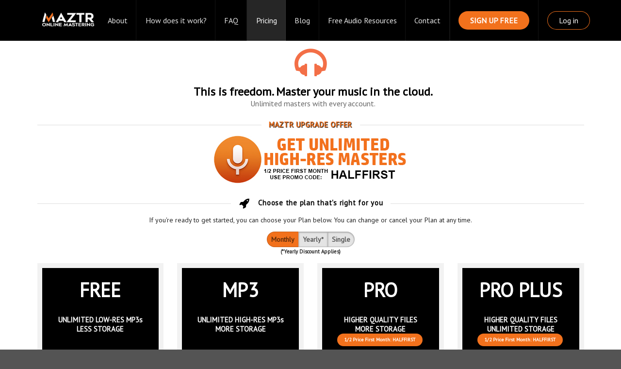

--- FILE ---
content_type: text/html; charset=UTF-8
request_url: https://www.maztr.com/pricing
body_size: 7766
content:
<!DOCTYPE html>
<html>
<head>

<!-- Global site tag (gtag.js) - Google Analytics -->
<script async src="https://www.googletagmanager.com/gtag/js?id=G-5V0PTYQJZ6"></script>
<script>
  window.dataLayer = window.dataLayer || [];
  function gtag(){dataLayer.push(arguments);}
  gtag('js', new Date());

  gtag('config', 'G-5V0PTYQJZ6');
</script>


  <!-- Standard Meta -->

  <meta charset="utf-8" />
  <meta http-equiv="X-UA-Compatible" content="IE=edge,chrome=1" />
    <meta name="viewport" content="width=device-width, initial-scale=1.0, maximum-scale=1.5">
  
  <link rel="icon" href="/images/favicon.png">
  <link rel="apple-touch-icon" href="/images/apple-touch-icon.png" />
  <link rel="canonical" href="https://www.maztr.com/pricing" />
  <!-- Site Properties -->
  <title>MAZTR:  Pricing </title>

  <meta name="keywords" content="pricing,prices,cost,fees">
  <meta name="description" content="This is freedom. Master your songs and podcasts in the cloud for free or check our upgrade prices if you want more features.">
  <meta property="og:url" content="https://www.maztr.com/pricing">
  <meta property="og:type" content="website">
  <meta property="og:title" content="MAZTR: Pricing">
  <meta property="og:description" content="This is freedom. Master your songs and podcasts in the cloud for free or check our upgrade prices if you want more features.">
  <meta property="og:image" content="https://www.maztr.com/images/logo-570x320.png">

  <link rel="stylesheet" type="text/css" href="/semantic/components/reset.css">
  <link rel="stylesheet" type="text/css" href="/semantic/components/site.css">
  <link rel="stylesheet" type="text/css" href="/semantic/semantic.min.css">

  <link href='https://fonts.googleapis.com/css?family=PT+Sans' rel='stylesheet' type='text/css'>
  <link rel="stylesheet" type="text/css" href="/css/dropzone.css">
  <link href="/js/growl/jquery.growl.css" rel="stylesheet" type="text/css" />
  <link rel="stylesheet" type="text/css" href="/js/pickadate/lib/themes/default.css">
  <link rel="stylesheet" type="text/css" href="/js/pickadate/lib/themes/default.date.css">
  <link rel="stylesheet" type="text/css" href="/css/custom.css">
  <link rel="stylesheet" type="text/css" href="/css/testimonial.css" />

<script src="https://use.fontawesome.com/c035b3bf22.js"></script>

  
    <style type="text/css">
    .hidden.menu {
      display: none;
    }

    .masthead.segment {
      min-height: 650px;
      padding: 1em 0em;
    }
    .masthead .logo.item img {
      margin-right: 1em;
    }
    .masthead .ui.menu .ui.button {
      margin-left: 0.5em;
    }
    .masthead h1.ui.header {
      margin-top: 3em;
      margin-bottom: 0em;
      font-size: 4em;
      font-weight: normal;
    }
    .masthead h2 {
      font-size: 1.7em;
      font-weight: normal;
    }

    .ui.vertical.stripe {
      padding: 8em 0em;
    }
    .ui.vertical.stripe h3 {
      font-size: 2em;
    }
    .ui.vertical.stripe .button + h3,
    .ui.vertical.stripe p + h3 {
      margin-top: 3em;
    }
    .ui.vertical.stripe .floated.image {
      clear: both;
    }
    .ui.vertical.stripe p {
      font-size: 1.33em;
    }
    .ui.vertical.stripe .horizontal.divider {
      margin: 3em 0em;
    }

    .quote.stripe.segment {
      padding: 0em;
    }
    .quote.stripe.segment .grid .column {
      padding-top: 5em;
      padding-bottom: 5em;
    }

    .footer.segment {
      padding: 5em 0em;
    }

    .secondary.pointing.menu .toc.item {
      display: none;
    }

    .mobile_topper{
      display:none;
    }

    @media  only screen and (max-width: 700px) {
      .ui.fixed.menu {
        display: none !important;
      }
      .secondary.pointing.menu .item,
      .secondary.pointing.menu .menu {
        display: none;
      }
      .secondary.pointing.menu .toc.item {
        display: block;
      }
      .masthead.segment {
        min-height: 600px;
      }
      .masthead h1.ui.header {
        font-size: 2em;
        margin-top: 1.5em;
      }
      .masthead h2 {
        margin-top: 0.5em;
        font-size: 1.5em;
      }

      .page_topper{
        display:none;
      }
      .mobile_topper{
        display:block;
      }
    }


  </style>

  <!-- Insert this line above script imports  -->
<script>if (typeof module === 'object') {window.module = module; module = undefined;}</script>

<!-- Remove conflicting js -->
  <script src="/js/jquery.min.js"></script>
  <script src="/semantic/components/tablesort.js"></script>
  <script src="/semantic/semantic.min.js"></script>
  <script src="/js/dropzone.js"></script>
  <script src="/js/audiojs/audiojs/audio.min.js"></script>
  <script src="/js/growl/jquery.growl.js" type="text/javascript"></script>
  <script src="/js/pickadate/lib/picker.js" type="text/javascript"></script>
  <script src="/js/pickadate/lib/picker.date.js" type="text/javascript"></script>
  <script src="/js/wavesurfer/wavesurfer.js" type="text/javascript"></script>
  <script src="/flot/jquery.flot.min.js"></script>
<script src="/flot/jquery.flot.animator.min.js"></script>
<script src="/flot/jquery.flot.tooltip.min.js"></script>
<script src="/flot/jquery.flot.time.min.js"></script>
<script src="/flot/jquery.flot.crosshair.min.js"></script>
<script src="/flot/jquery.flot.dashes.js"></script>
<script src="/flot/curvedLines.js"></script>
<!-- End Remove conflicting js -->


	<script type="text/javascript" src="/js/exitoffer.js"></script>
<script type="text/javascript">
	exitOffer.init();
</script>

<script src="/js/global.js"></script>

<!-- Insert this line after script imports -->
<script>if (window.module) module = window.module;</script>

<script>
  audiojs.events.ready(function() {
    var as = audiojs.createAll();
  });
</script>
<script>
  $(document)
    .ready(function() {

      // fix menu when passed
      $('.masthead')
        .visibility({
          once: false,
          onBottomPassed: function() {
         //   $('.fixed.menu').transition('fade in');
          },
          onBottomPassedReverse: function() {
         //   $('.fixed.menu').transition('fade out');
          }
        })
      ;

      // create sidebar and attach to menu open
      $('.ui.sidebar')
        .sidebar('attach events', '.toc.item')
      ;

    })
  ;


$(function(){
  
  });
$(function(){
$('.datepicker').pickadate({format: 'yyyy-mm-dd',});
$('.button').click(function(){
  if($(this).attr('value') == 'Remove' || $(this).text() == 'Remove'){
    $(this).fadeOut();
  }
})
});
  </script>
  <script>
  window.fbAsyncInit = function() {
    FB.init({
      appId      : '1018110404941878',
      xfbml      : true,
      version    : 'v2.6'
    });
  };

  (function(d, s, id){
     var js, fjs = d.getElementsByTagName(s)[0];
     if (d.getElementById(id)) {return;}
     js = d.createElement(s); js.id = id;
     js.src = "//connect.facebook.net/en_US/sdk.js";
     fjs.parentNode.insertBefore(js, fjs);
   }(document, 'script', 'facebook-jssdk'));
</script>

<style>
.switch-field {
	display: flex;
	margin-bottom: 0px;
	overflow: hidden;
}

.switch-field input {
	position: absolute !important;
	clip: rect(0, 0, 0, 0);
	height: 1px;
	width: 1px;
	border: 0;
	overflow: hidden;
}

.switch-field label {
	background-color: #e4e4e4;
	color: rgba(0, 0, 0, 0.6);
	font-size: 14px;
	font-weight:bold;
	line-height: 1;
	text-align: center;
	padding: 8px 8px;
	margin-right: -1px;
	border: 1px solid rgba(0, 0, 0, 0.2);
	box-shadow: inset 0 1px 3px rgba(0, 0, 0, 0.3), 0 1px rgba(255, 255, 255, 0.1);
	transition: all 0.1s ease-in-out;
}

.switch-field label:hover {
	cursor: pointer;
}

.switch-field input:checked + label {
	background-color: #f2711c;
	box-shadow: none;
}

.switch-field label:first-of-type {
	border-radius: 18px 0 0 18px;
}

.switch-field label:last-of-type {
	border-radius: 0 18px 18px 0;
}
</style>

<script type='text/javascript'>
function setmonthly() {
	var monthlyprices = `    <div class="ui grid stackable">

        <div class="ui column four wide">
            <div class="pricing_column">
            <div class="pricing_column_inner">
              <div class="pricing_table_head">
                <h3>FREE</h3>
                <h4 style="margin-bottom:26px;">Unlimited Low-Res MP3<span style="text-transform:lowercase;">s</span><br>Less Storage</h4>
              </div>

              <div class="pricing_table_body">
                  <ul>
                  <li><i class="icon check"></i> Unlimited Previews</li>
                  <li><i class="icon check"></i> Unlimited Downloads</li>
                  <li><i class="icon check"></i> Unlimited 192kbps MP3s</li>
                  <li><i class="icon check"></i> 2 Projects</li>
                  <li><i class="icon check"></i> 2 Tracks Of Storage</li>
                  <li><i class="icon check"></i> 1 MP3 Stem Per Day</li>
                  <li><i class="icon check"></i> MP3 File Editor</li>
                  <li><i class="icon check"></i> 50MB Max File Size</li>
                  <li>&nbsp;</li>
                  <li>&nbsp;</li>
                  <li>&nbsp;</li>
                  <li>&nbsp;</li>
                  <li>&nbsp;</li>
                  <li>&nbsp;</li>
                  <li>&nbsp;</li>
                  <li>&nbsp;</li>
                  </ul>
              </div>

              <div class="pricing_table_footer">
              <h3>$0/month</h3>
              <a href='/register?plan=free' class="ui button orange huge" style="white-space:nowrap;">Sign Up For<br>Free</a>
              </div>
              </div>
            </div>
        </div>

        <div class="ui column four wide">
            <div class="pricing_column">
            <div class="pricing_column_inner">
              <div class="pricing_table_head">
                <h3>MP3</h3>
                <h4 style="margin-bottom:26px;">Unlimited High-Res MP3<span style="text-transform:lowercase;">s</span><br>More Storage</h4>
              </div>

              <div class="pricing_table_body">
                  <ul>
                  <li><i class="icon check"></i> Unlimited Previews</li>
                  <li><i class="icon check"></i> Unlimited Downloads</li>
                  <li><i class="icon check"></i> Unlimited <b>320kbps MP3s</b></li>
                  <li><i class="icon check"></i> <b>Unlimited Remasters</b></li>
                  <li><i class="icon check"></i> <b>Unlimited Track Notes</b></li>
                  <li><i class="icon check"></i> <b>Unlimited MP3 Stems</b></li>
                  <li><i class="icon check"></i> <b>3 Projects</b></li>
                  <li><i class="icon check"></i> <b>3 Tracks Of Storage</b></li>
                  <li><i class="icon check"></i> <b>MP3 File Editor</b></li>
                  <li><i class="icon check"></i> <b>150MB Max File Size</b></li>
                  <li>&nbsp;</li>
                  <li>&nbsp;</li>
                  <li>&nbsp;</li>
                  <li>&nbsp;</li>
                  <li>&nbsp;</li>
                  <li>&nbsp;</li>
                  </ul>
              </div>

              <div class="pricing_table_footer">
              <h3>$4.99/month</h3>
              <a href='/register?plan=mp3499' class="ui button orange huge" style="white-space:nowrap;">Sign Up For<br>MP3 Monthly</a>
              </div>
              </div>
            </div>
        </div>

        <div class="ui column four wide">
            <div class="pricing_column">
            <div class="pricing_column_inner">
              <div class="pricing_table_head">
                <h3>Pro</h3>
                <h4>Higher Quality Files<br>More Storage<br>
			<span class="ui mini orange button" style="cursor:default;">1/2 Price First Month: HALFFIRST</span>
			                </h4>
              </div>

              <div class="pricing_table_body">
                  <ul>
                  <li><i class="icon check"></i> Unlimited Previews</li>
                  <li><i class="icon check"></i> Unlimited Downloads</li>
                  <li><i class="icon check"></i> Unlimited <b>320kbps MP3s</b></li>
                  <li><i class="icon check"></i> Unlimited <b>24-bit HD WAVs</b></li>
                  <li><i class="icon check"></i> Unlimited <b>16-bit HD WAVs</b></li>
                  <li><i class="icon check"></i> <b>Unlimited Remasters</b></li>
                  <li><i class="icon check"></i> <b>Unlimited Track Notes</b></li>
                  <li><i class="icon check"></i> <b>Unlimited Stems</b></li>
                  <li><i class="icon check"></i> <b>5 Projects</b></li>
                  <li><i class="icon check"></i> <b>5 Tracks Of Storage</b></li>
                  <li><i class="icon check"></i> <b>MP3/WAV File Editor</b></li>
                  <li><i class="icon check"></i> <b>300MB Max File Size</b></li>
                  <li>&nbsp;</li>
                  <li>&nbsp;</li>
                  <li>&nbsp;</li>
                  <li>&nbsp;</li>
                  </ul>
              </div>

              <div class="pricing_table_footer">
              <h3>$9.99/month</h3>
              <a href='/register?plan=pro999' class="ui button orange huge" style="white-space:nowrap;">Sign Up For<br>Pro Monthly</a>
              </div>
              </div>
            </div>
        </div>

        <div class="ui column four wide">
            <div class="pricing_column">
              <div class="pricing_column_inner">
              <div class="pricing_table_head">
                <h3>Pro Plus</h3>
                <h4>Higher Quality Files<br>Unlimited Storage<br>
			<span class="ui mini orange button" style="cursor:default;">1/2 Price First Month: HALFFIRST</span>
			                </h4>
              </div>

              <div class="pricing_table_body">
                <ul>
                  <li><i class="icon check"></i> Unlimited Previews</li>
                  <li><i class="icon check"></i> Unlimited Downloads</li>
                  <li><i class="icon check"></i> Unlimited <b>320kbps MP3s</b></li>
                  <li><i class="icon check"></i> Unlimited <b>24-bit HD WAVs</b></li>
                  <li><i class="icon check"></i> Unlimited <b>16-bit HD WAVs</b></li>
                  <li><i class="icon check"></i> <b>Unlimited Remasters</b></li>
                  <li><i class="icon check"></i> <b>Unlimited Track Notes</b></li>
                  <li><i class="icon check"></i> <b>Unlimited Stems</b></li>
                  <li><i class="icon check"></i> <b>Unlimited Projects</b></li>
                  <li><i class="icon check"></i> <b>Unlimited Playlists</b></li>
                  <li><i class="icon check"></i> <b>Unlimited Track Storage</b></li>
                  <li><i class="icon check"></i> <b>MP3/WAV File Editor</b></li>
                  <li><i class="icon check"></i> <b>5000MB Max File Size</b></li>
                  <li><i class="icon check"></i> <b>Web Page For Each Track</b></li>
                  <li><i class="icon check"></i> <b>Stream And Share Tracks</b></li>
                  <li><i class="icon check"></i> <b>No Ads</b></li>
                </ul>
              </div>

              <div class="pricing_table_footer">
              <h3>$19.99/month</h3>
              <a href='/register?plan=proplus1999' class="ui button orange huge" style="white-space:nowrap;">Sign Up For<br>Pro Plus Monthly</a>
              </div>
              </div>
              <br><br>
              <span style="color:#bbb;"><i>Prices shown in US dollars.</i></span>
            </div>
        </div>

    </div>`;
    document.getElementById("pricing_panel").innerHTML = monthlyprices;
}
function setyearly() {
	var yearlyprices = `    <div class="ui grid stackable">

        <div class="ui column four wide">
            <div class="pricing_column">
            <div class="pricing_column_inner">
              <div class="pricing_table_head">
                <h3>FREE</h3>
                <h4>Unlimited Low-Res MP3<span style="text-transform:lowercase;">s</span><br>Less Storage</h4>
              </div>

              <div class="pricing_table_body">
                  <ul>
                  <li><i class="icon check"></i> Unlimited Previews</li>
                  <li><i class="icon check"></i> Unlimited Downloads</li>
                  <li><i class="icon check"></i> Unlimited 192kbps MP3s</li>
                  <li><i class="icon check"></i> 2 Projects</li>
                  <li><i class="icon check"></i> 2 Tracks Of Storage</li>
                  <li><i class="icon check"></i> 1 MP3 Stem Per Day</li>
                  <li><i class="icon check"></i> MP3 File Editor</li>
                  <li><i class="icon check"></i> 50MB Max File Size</li>
                  <li>&nbsp;</li>
                  <li>&nbsp;</li>
                  <li>&nbsp;</li>
                  <li>&nbsp;</li>
                  <li>&nbsp;</li>
                  <li>&nbsp;</li>
                  <li>&nbsp;</li>
                  <li>&nbsp;</li>
                  </ul>
              </div>

              <div class="pricing_table_footer">
              <h3>$0/year<br><br></h3>
              <a href='/register?plan=free' class="ui button orange huge" style="white-space:nowrap;">Sign Up For<br>Free</a>
              </div>
              </div>
            </div>
        </div>

        <div class="ui column four wide">
            <div class="pricing_column">
            <div class="pricing_column_inner">
              <div class="pricing_table_head">
                <h3>MP3</h3>
                <h4>Unlimited High-Res MP3<span style="text-transform:lowercase;">s</span><br>More Storage</h4>
              </div>

              <div class="pricing_table_body">
                  <ul>
                  <li><i class="icon check"></i> Unlimited Previews</li>
                  <li><i class="icon check"></i> Unlimited Downloads</li>
                  <li><i class="icon check"></i> Unlimited <b>320kbps MP3s</b></li>
                  <li><i class="icon check"></i> <b>Unlimited Remasters</b></li>
                  <li><i class="icon check"></i> <b>Unlimited Track Notes</b></li>
                  <li><i class="icon check"></i> <b>Unlimited MP3 Stems</b></li>
                  <li><i class="icon check"></i> <b>3 Projects</b></li>
                  <li><i class="icon check"></i> <b>3 Tracks Of Storage</b></li>
                  <li><i class="icon check"></i> <b>MP3 File Editor</b></li>
                  <li><i class="icon check"></i> <b>150MB Max File Size</b></li>
                  <li>&nbsp;</li>
                  <li>&nbsp;</li>
                  <li>&nbsp;</li>
                  <li>&nbsp;</li>
                  <li>&nbsp;</li>
                  <li>&nbsp;</li>
                  </ul>
              </div>

              <div class="pricing_table_footer">
              <h3>$49.00/year<br><a href="/register?plan=mp34900" class="ui red button tiny">18% Off</a></h3>
              <a href='/register?plan=mp34900' class="ui button orange huge" style="white-space:nowrap;">Sign Up For<br>MP3 Yearly</a>
              </div>
              </div>
            </div>
        </div>

        <div class="ui column four wide">
            <div class="pricing_column">
            <div class="pricing_column_inner">
              <div class="pricing_table_head">
                <h3>Pro</h3>
                <h4>Higher Quality Files<br>More Storage</h4>
              </div>

              <div class="pricing_table_body">
                  <ul>
                  <li><i class="icon check"></i> Unlimited Previews</li>
                  <li><i class="icon check"></i> Unlimited Downloads</li>
                  <li><i class="icon check"></i> Unlimited <b>320kbps MP3s</b></li>
                  <li><i class="icon check"></i> Unlimited <b>24-bit HD WAVs</b></li>
                  <li><i class="icon check"></i> Unlimited <b>16-bit HD WAVs</b></li>
                  <li><i class="icon check"></i> <b>Unlimited Remasters</b></li>
                  <li><i class="icon check"></i> <b>Unlimited Track Notes</b></li>
                  <li><i class="icon check"></i> <b>Unlimited Stems</b></li>
                  <li><i class="icon check"></i> <b>5 Projects</b></li>
                  <li><i class="icon check"></i> <b>5 Tracks Of Storage</b></li>
                  <li><i class="icon check"></i> <b>MP3/WAV File Editor</b></li>
                  <li><i class="icon check"></i> <b>300MB Max File Size</b></li>
                  <li>&nbsp;</li>
                  <li>&nbsp;</li>
                  <li>&nbsp;</li>
                  <li>&nbsp;</li>
                  </ul>
              </div>

              <div class="pricing_table_footer">
              <h3>$99.00/year<br><a href="/register?plan=pro9900" class="ui red button tiny">17% Off</a></h3>
              <a href='/register?plan=pro9900' class="ui button orange huge" style="white-space:nowrap;">Sign Up For<br>Pro Yearly</a>
              </div>
              </div>
            </div>
        </div>

        <div class="ui column four wide">
            <div class="pricing_column">
              <div class="pricing_column_inner">
              <div class="pricing_table_head">
                <h3>Pro Plus</h3>
                <h4>Higher Quality Files<br>Unlimited Storage</h4>
              </div>

              <div class="pricing_table_body">
                <ul>
                  <li><i class="icon check"></i> Unlimited Previews</li>
                  <li><i class="icon check"></i> Unlimited Downloads</li>
                  <li><i class="icon check"></i> Unlimited <b>320kbps MP3s</b></li>
                  <li><i class="icon check"></i> Unlimited <b>24-bit HD WAVs</b></li>
                  <li><i class="icon check"></i> Unlimited <b>16-bit HD WAVs</b></li>
                  <li><i class="icon check"></i> <b>Unlimited Remasters</b></li>
                  <li><i class="icon check"></i> <b>Unlimited Track Notes</b></li>
                  <li><i class="icon check"></i> <b>Unlimited Stems</b></li>
                  <li><i class="icon check"></i> <b>Unlimited Projects</b></li>
                  <li><i class="icon check"></i> <b>Unlimited Playlists</b></li>
                  <li><i class="icon check"></i> <b>Unlimited Track Storage</b></li>
                  <li><i class="icon check"></i> <b>MP3/WAV File Editor</b></li>
                  <li><i class="icon check"></i> <b>5000MB Max File Size</b></li>
                  <li><i class="icon check"></i> <b>Web Page For Each Track</b></li>
                  <li><i class="icon check"></i> <b>Stream And Share Tracks</b></li>
                  <li><i class="icon check"></i> <b>No Ads</b></li>
                </ul>
              </div>

              <div class="pricing_table_footer">
              <h3>$199.00/year<br><a href="/register?plan=proplus19900" class="ui red button tiny">17% Off</a></h3>
              <a href='/register?plan=proplus19900' class="ui button orange huge" style="white-space:nowrap;">Sign Up For<br>Pro Plus Yearly</a>
              </div>
              </div>
              <br><br>
              <span style="color:#bbb;"><i>Prices shown in US dollars.</i></span>
            </div>
        </div>

    </div>`;
    document.getElementById("pricing_panel").innerHTML = yearlyprices;
}
function setsingle() {
	var singleprices = `    <div class="ui grid stackable">

        <div class="ui column sixteen wide">
            <div class="pricing_column" style="margin:auto;">
              <div class="pricing_column_inner">
              <div class="pricing_table_head">
                <h3>SINGLE</h3>
                <h4>Hi-Res Single Track<br>One-Time Fee</h4>
              </div>

              <div class="pricing_table_body">
                <ul>
                  <li><i class="icon check"></i> One Hi-Res Single Track</li>
                  <li><i class="icon check"></i> 300MB Max File Size</li>
                  <li><i class="icon check"></i> 320kps MP3 download</li>
                  <li><i class="icon check"></i> 16-bit or 24-bit WAV download</li>
                  <li><i class="icon check"></i> Unlimited remasters of this track</li>
                  <li><i class="icon check"></i> Track Notes for this track</b></li>
                  <li><i class="icon check"></i> Priority position in queue</li>
                  <li><i class="icon check"></i> Web page for this track</li>
                  <li><i class="icon check"></i> Stream and share this track</li>
                  <li><i class="icon check"></i> One-time fee - no subscription</li>
                  <li style="font-weight:bold;"><i class="icon close"></i> Upgraded Free Resources not included</li>
                </ul>
              </div>

              <div class="pricing_table_footer">
              <h3>$4.99/one-time</h3>
              <a href='/register?plan=single499' class="ui button orange huge" style="white-space:nowrap;">Sign Up For<br>Single</a>
              </div>
              </div>
              <br><br>
              <span style="color:#bbb;"><i>Prices shown in US dollars.</i></span>
            </div>
        </div>

    </div>`;
    document.getElementById("pricing_panel").innerHTML = singleprices;
}
</script>

<!-- Facebook Pixel Code -->
<script>
!function(f,b,e,v,n,t,s){if(f.fbq)return;n=f.fbq=function(){n.callMethod?n.callMethod.apply(n,arguments):n.queue.push(arguments)};if(!f._fbq)f._fbq=n;n.push=n;n.loaded=!0;n.version='2.0';n.queue=[];t=b.createElement(e);t.async=!0;t.src=v;s=b.getElementsByTagName(e)[0];s.parentNode.insertBefore(t,s)}(window,document,'script','https://connect.facebook.net/en_US/fbevents.js');
fbq('init', '3939328956132136');
fbq('track', 'PageView');
fbq('track', 'ViewContent');
</script>
<noscript>
<img height="1" width="1" src="https://www.facebook.com/tr?id=3939328956132136&ev=PageView&noscript=1"/>
</noscript>
<!-- End Facebook Pixel Code -->

</head>

<body>

<!-- Following Menu -->
<div class="ui large top inverted fixed  menu">
  <div class="ui container">
    <a href="/"><img src="/images/logo-143x80-inverted.png" style='height:60px;margin:10px;'></a>
        <a class=" item" href="/about">About</a>
        <a class=" item" href="/how-maztr-works">How does it work?</a>
        <a class=" item" href="/faq">FAQ</a>
        <a class=" active  item" href="/pricing">Pricing</a>
        <a class=" item" href="/blog">Blog</a>
        <a class=" item" href="/resources">Free Audio Resources</a>
        <a class=" item" href="/contact">Contact</a>
       
        <div class="right menu">
      <div class="item">
        <a class="ui orange button" href="/pricing">SIGN UP FREE</a>
      </div>
      <div class="item">
        <a class="ui orange basic button" href="/login" style="color:#fff !important;">Log in</a>
      </div>
    </div>
      </div>
</div>

<!-- Sidebar Menu -->
<div class="ui vertical inverted sidebar menu">
  <div style='padding:5px; text-align:center;'>
    <img src="/images/logo-143x80-inverted.png" style='height:60px;'>
  </div>
       <a class=" item" href="/about">About</a>
        <a class=" item" href="/how-maztr-works">How does it work?</a>
        <a class=" item" href="/faq">FAQ</a>
        <a class=" active  item" href="/pricing">Pricing</a>
        <a class=" item" href="/blog">Blog</a>
        <a class=" item" href="/resources">Free Audio Resources</a>
        <a class=" item" href="/contact">Contact</a>
    
    <a style='margin-left:15px;' class="ui orange button mini" href="/pricing">Sign Up Free</a><br><br>
  <a style='margin-left:15px;' class="ui orange basic button mini" href="/login" style="color:#fff !important;">Log in</a>
  </div>
<!-- Page Contents -->
<div class="pusher">
<style type='text/css'>
.ui.secondary.inverted.pointing.menu{
  border:0;
  box-shadow:0;
}
.ui.secondary.inverted.pointing.menu i{
  color:#000;
}
</style>

<div class="ui container">
  <div class="ui large secondary inverted pointing menu">
    <a class="toc item">
      <i class="sidebar icon"></i>
    </a>
   
  </div>
</div>
<div style="height:50px;" class='page_topper'></div>
<div style=" text-align:center;" class='mobile_topper'>
  <a href="/"><img src="/images/logo-143x80.png"></a>
  <br><br>
</div>
<style type='text/css'>
.ui.definition.table i{
	font-size:24px;
}
.doubling.container b{
	font-size:16px;
	margin-bottom:5px;
	padding-bottom:3px;
	display:block;
	border-bottom:1px solid #e2e2e2;
}
</style>

<script src="https://www.google.com/recaptcha/api.js"></script>

<div align="center">
	<script async src="//pagead2.googlesyndication.com/pagead/js/adsbygoogle.js"></script>
	<!-- Responsive -->
	<ins class="adsbygoogle ad_leaderboard"
	     style="display:block"
	     data-full-width-responsive="true"
	     data-ad-client="ca-pub-3888179042617203"
	     data-ad-slot="3563209525"></ins>
	<script>
	(adsbygoogle = window.adsbygoogle || []).push({});
	</script>
	</div>

<div class="ui container">
<h2 class="ui icon header" style="display:block;">
  <i class="sound icon" ></i>
  <div class="content">
    This is freedom. Master your music in the cloud.
    <div class="sub header">Unlimited masters with every account.</div>
  </div>
</h2>

<h4 class="ui horizontal divider header" style='text-shadow:1px 1px 1px black; font-weight:bold; color:#f2711c;'>
MAZTR UPGRADE OFFER
</h4>
<div style='text-align:center;'>
<a href="/register?plan=pro999"><img src="/images/halffirst_wide.jpg" style="width:100%; max-width:400px;"></a>
</div>

	<h4 class="ui horizontal divider header">
  <i class="rocket icon"></i>
  Choose the plan that's right for you
</h4>

<p style="text-align:center;">If you're ready to get started, you can choose your Plan below. You can change or cancel your Plan at any time.</p>

<form>
    <div class="ui container">
      <div class="ui grid stackable">

        <div class="sixteen wide column">
		<div class="switch-field" style="justify-content:center;">
		<input type="radio" id="radio-one" name="frequency" value="monthly" onclick="javascript:setmonthly();" checked/>
		<label for="radio-one">Monthly</label>
		<input type="radio" id="radio-two" name="frequency" value="yearly " onclick="javascript:setyearly();" />
		<label for="radio-two">Yearly*</label>
		<input type="radio" id="radio-three" name="frequency" value="single " onclick="javascript:setsingle();" />
		<label for="radio-three">Single</label>
		</div>
		<div style="font-size:11px; font-weight:bold; text-align:center;">(*Yearly Discount Applies)</div>
        </div>

      </div>
    </div>
</form>

    <div class="ui container" id="pricing_panel">
    <div class="ui grid stackable">

        <div class="ui column four wide">
            <div class="pricing_column">
            <div class="pricing_column_inner">
              <div class="pricing_table_head">
                <h3>FREE</h3>
                <h4 style="margin-bottom:26px;">Unlimited Low-Res MP3<span style="text-transform:lowercase;">s</span><br>Less Storage</h4>
              </div>

              <div class="pricing_table_body">
                  <ul>
                  <li><i class="icon check"></i> Unlimited Previews</li>
                  <li><i class="icon check"></i> Unlimited Downloads</li>
                  <li><i class="icon check"></i> Unlimited 192kbps MP3s</li>
                  <li><i class="icon check"></i> 2 Projects</li>
                  <li><i class="icon check"></i> 2 Tracks Of Storage</li>
                  <li><i class="icon check"></i> 1 MP3 Stem Per Day</li>
                  <li><i class="icon check"></i> MP3 File Editor</li>
                  <li><i class="icon check"></i> 50MB Max File Size</li>
                  <li>&nbsp;</li>
                  <li>&nbsp;</li>
                  <li>&nbsp;</li>
                  <li>&nbsp;</li>
                  <li>&nbsp;</li>
                  <li>&nbsp;</li>
                  <li>&nbsp;</li>
                  <li>&nbsp;</li>
                  </ul>
              </div>

              <div class="pricing_table_footer">
              <h3>$0/month</h3>
              <a href='/register?plan=free' class="ui button orange huge" style="white-space:nowrap;">Sign Up For<br>Free</a>
              </div>
              </div>
            </div>
        </div>

        <div class="ui column four wide">
            <div class="pricing_column">
            <div class="pricing_column_inner">
              <div class="pricing_table_head">
                <h3>MP3</h3>
                <h4 style="margin-bottom:26px;">Unlimited High-Res MP3<span style="text-transform:lowercase;">s</span><br>More Storage</h4>
              </div>

              <div class="pricing_table_body">
                  <ul>
                  <li><i class="icon check"></i> Unlimited Previews</li>
                  <li><i class="icon check"></i> Unlimited Downloads</li>
                  <li><i class="icon check"></i> Unlimited <b>320kbps MP3s</b></li>
                  <li><i class="icon check"></i> <b>Unlimited Remasters</b></li>
                  <li><i class="icon check"></i> <b>Unlimited Track Notes</b></li>
                  <li><i class="icon check"></i> <b>Unlimited MP3 Stems</b></li>
                  <li><i class="icon check"></i> <b>3 Projects</b></li>
                  <li><i class="icon check"></i> <b>3 Tracks Of Storage</b></li>
                  <li><i class="icon check"></i> <b>MP3 File Editor</b></li>
                  <li><i class="icon check"></i> <b>150MB Max File Size</b></li>
                  <li>&nbsp;</li>
                  <li>&nbsp;</li>
                  <li>&nbsp;</li>
                  <li>&nbsp;</li>
                  <li>&nbsp;</li>
                  <li>&nbsp;</li>
                  </ul>
              </div>

              <div class="pricing_table_footer">
              <h3>$4.99/month</h3>
              <a href='/register?plan=mp3499' class="ui button orange huge" style="white-space:nowrap;">Sign Up For<br>MP3 Monthly</a>
              </div>
              </div>
            </div>
        </div>

        <div class="ui column four wide">
            <div class="pricing_column">
            <div class="pricing_column_inner">
              <div class="pricing_table_head">
                <h3>Pro</h3>
                <h4>Higher Quality Files<br>More Storage<br>
			<span class="ui mini orange button" style="cursor:default;">1/2 Price First Month: HALFFIRST</span>
			                </h4>
              </div>

              <div class="pricing_table_body">
                  <ul>
                  <li><i class="icon check"></i> Unlimited Previews</li>
                  <li><i class="icon check"></i> Unlimited Downloads</li>
                  <li><i class="icon check"></i> Unlimited <b>320kbps MP3s</b></li>
                  <li><i class="icon check"></i> Unlimited <b>24-bit HD WAVs</b></li>
                  <li><i class="icon check"></i> Unlimited <b>16-bit HD WAVs</b></li>
                  <li><i class="icon check"></i> <b>Unlimited Remasters</b></li>
                  <li><i class="icon check"></i> <b>Unlimited Track Notes</b></li>
                  <li><i class="icon check"></i> <b>Unlimited Stems</b></li>
                  <li><i class="icon check"></i> <b>5 Projects</b></li>
                  <li><i class="icon check"></i> <b>5 Tracks Of Storage</b></li>
                  <li><i class="icon check"></i> <b>MP3/WAV File Editor</b></li>
                  <li><i class="icon check"></i> <b>300MB Max File Size</b></li>
                  <li>&nbsp;</li>
                  <li>&nbsp;</li>
                  <li>&nbsp;</li>
                  <li>&nbsp;</li>
                  </ul>
              </div>

              <div class="pricing_table_footer">
              <h3>$9.99/month</h3>
              <a href='/register?plan=pro999' class="ui button orange huge" style="white-space:nowrap;">Sign Up For<br>Pro Monthly</a>
              </div>
              </div>
            </div>
        </div>

        <div class="ui column four wide">
            <div class="pricing_column">
              <div class="pricing_column_inner">
              <div class="pricing_table_head">
                <h3>Pro Plus</h3>
                <h4>Higher Quality Files<br>Unlimited Storage<br>
			<span class="ui mini orange button" style="cursor:default;">1/2 Price First Month: HALFFIRST</span>
			                </h4>
              </div>

              <div class="pricing_table_body">
                <ul>
                  <li><i class="icon check"></i> Unlimited Previews</li>
                  <li><i class="icon check"></i> Unlimited Downloads</li>
                  <li><i class="icon check"></i> Unlimited <b>320kbps MP3s</b></li>
                  <li><i class="icon check"></i> Unlimited <b>24-bit HD WAVs</b></li>
                  <li><i class="icon check"></i> Unlimited <b>16-bit HD WAVs</b></li>
                  <li><i class="icon check"></i> <b>Unlimited Remasters</b></li>
                  <li><i class="icon check"></i> <b>Unlimited Track Notes</b></li>
                  <li><i class="icon check"></i> <b>Unlimited Stems</b></li>
                  <li><i class="icon check"></i> <b>Unlimited Projects</b></li>
                  <li><i class="icon check"></i> <b>Unlimited Playlists</b></li>
                  <li><i class="icon check"></i> <b>Unlimited Track Storage</b></li>
                  <li><i class="icon check"></i> <b>MP3/WAV File Editor</b></li>
                  <li><i class="icon check"></i> <b>5000MB Max File Size</b></li>
                  <li><i class="icon check"></i> <b>Web Page For Each Track</b></li>
                  <li><i class="icon check"></i> <b>Stream And Share Tracks</b></li>
                  <li><i class="icon check"></i> <b>No Ads</b></li>
                </ul>
              </div>

              <div class="pricing_table_footer">
              <h3>$19.99/month</h3>
              <a href='/register?plan=proplus1999' class="ui button orange huge" style="white-space:nowrap;">Sign Up For<br>Pro Plus Monthly</a>
              </div>
              </div>
              <br><br>
              <span style="color:#bbb;"><i>Prices shown in US dollars.</i></span>
            </div>
        </div>

    </div>
</div>

<br>

<div style="text-align:center;">
	<script async src="//pagead2.googlesyndication.com/pagead/js/adsbygoogle.js"></script>
	<!-- Responsive -->
	<ins class="adsbygoogle"
	     style="display:block"
	     data-full-width-responsive="true"
	     data-ad-client="ca-pub-3888179042617203"
	     data-ad-slot="3563209525"
	     data-ad-format="auto"></ins>
	<script>
	(adsbygoogle = window.adsbygoogle || []).push({});
	</script>
	</div>

<br><br>

</div>

  <div class="ui inverted vertical footer segment">
    <div class="ui container" style="margin-top:-50px;">
      <div class="ui stackable inverted divided equal height stackable grid">
        <div class="three wide column">
          <h4 class="ui inverted header">Menu</h4>
          <div class="ui inverted link list">
            <a href="/about" class="item">About</a>
            <a href="/how-maztr-works" class="item">How does it work?</a>
            <a href="/faq" class="item">FAQ</a>
            <a href="/pricing" class="item">Pricing</a>
            <a href="/blog" class="item">Blog</a>
            <a href="/resources" class="item">Free Audio Resources</a>
            <a href="/tracks" class="item">Share Tracks</a>
            <a href="/bookshop" class="item">Book Shop</a>
            <a href="/offers" class="item">Offers</a>
            <a href="/contact" class="item">Contact</a>
            <a href="/advertising" class="item">Advertising</a>
            <a href="/pricing" class="item">Sign Up Free</a>
            <a href="/login" class="item">Log In</a>
          </div>
        </div>

        <div class="four wide column">
          <h4 class="ui inverted header">Blog</h4>
                    <div class="ui inverted link list">
                        <a class='item' href="/blog/603070615d76b/what-is-mastering">
            <div class="ui stackable inverted divided equal height stackable grid" style='margin-bottom:5px;'>
            <div class="five wide column">
            <div class="ui medium circular image blogimage" style="display:block; margin:auto; background:url('https://s3.amazonaws.com/maztrfiles/images/production/60309399284f05e6baa34fd04e560366a3f0daea0c83ea05a8ddd.jpg'); height:40px; width:40px; background-size:cover; background-position: 50% 50%; border:2px solid #f2711c;"></div>
            </div>
            <div class="eleven wide column">
              <i class='fa fa-caret-right'></i> What Is Mastering?
              
           
              </div>
            </div>
            </a>
                        <a class='item' href="/blog/60484fe28dd57/mastering-tools-explained">
            <div class="ui stackable inverted divided equal height stackable grid" style='margin-bottom:5px;'>
            <div class="five wide column">
            <div class="ui medium circular image blogimage" style="display:block; margin:auto; background:url('https://www.maztr.com/images/plugin_interface_2.jpg'); height:40px; width:40px; background-size:cover; background-position: 50% 50%; border:2px solid #f2711c;"></div>
            </div>
            <div class="eleven wide column">
              <i class='fa fa-caret-right'></i> Mastering Tools Explained
              
           
              </div>
            </div>
            </a>
                        <a class='item' href="/blog/574353624ba91/how-to-prepare-tracks-for-mastering">
            <div class="ui stackable inverted divided equal height stackable grid" style='margin-bottom:5px;'>
            <div class="five wide column">
            <div class="ui medium circular image blogimage" style="display:block; margin:auto; background:url('https://www.maztr.com/images/57437363d5dafaa315b651f808b9e6c7e16576356ed649189b6fc.jpg'); height:40px; width:40px; background-size:cover; background-position: 50% 50%; border:2px solid #f2711c;"></div>
            </div>
            <div class="eleven wide column">
              <i class='fa fa-caret-right'></i> How To Prepare Tracks for Mastering
              
           
              </div>
            </div>
            </a>
                        <a class='item' href="/blog/57545ee61a154/5-tips-for-cleaning-up-boomy-sounding-mixes">
            <div class="ui stackable inverted divided equal height stackable grid" style='margin-bottom:5px;'>
            <div class="five wide column">
            <div class="ui medium circular image blogimage" style="display:block; margin:auto; background:url('https://www.maztr.com/images/57546762f08da69f780725ad480007d5b9d61204d9a6dca880c54.jpg'); height:40px; width:40px; background-size:cover; background-position: 50% 50%; border:2px solid #f2711c;"></div>
            </div>
            <div class="eleven wide column">
              <i class='fa fa-caret-right'></i> 5 Tips for Cleaning Up Boomy Sounding Mixes
              
           
              </div>
            </div>
            </a>
                        <a class='item' href="/blog/57547a2b558a4/building-a-home-recording-studio-for-under-1000">
            <div class="ui stackable inverted divided equal height stackable grid" style='margin-bottom:5px;'>
            <div class="five wide column">
            <div class="ui medium circular image blogimage" style="display:block; margin:auto; background:url('https://www.maztr.com/images/57548b344c9312ff52da3ded5254bc8c83dbd9280c893bf4853a5.jpg'); height:40px; width:40px; background-size:cover; background-position: 50% 50%; border:2px solid #f2711c;"></div>
            </div>
            <div class="eleven wide column">
              <i class='fa fa-caret-right'></i> Building A Home Recording Studio For Under $1000
              
           
              </div>
            </div>
            </a>
                        <a class='item' href="/blog/63e7317a90634/the-art-of-audio-stem-separation">
            <div class="ui stackable inverted divided equal height stackable grid" style='margin-bottom:5px;'>
            <div class="five wide column">
            <div class="ui medium circular image blogimage" style="display:block; margin:auto; background:url('https://s3.amazonaws.com/maztrfiles/images/production/63e864619a9a9e830c8c9f5764abc77f02ee5dbd12d8590bf164e.jpg'); height:40px; width:40px; background-size:cover; background-position: 50% 50%; border:2px solid #f2711c;"></div>
            </div>
            <div class="eleven wide column">
              <i class='fa fa-caret-right'></i> The Art Of Audio Stem Separation
              
           
              </div>
            </div>
            </a>
                      </div>
        </div>
        

        <div class="three wide column">
          <h4 class="ui inverted header">Social Media</h4>
          <div class="ui inverted link list">
          <a class='item' href="https://www.facebook.com/maztronlinemastering/" target="_blank"><i class='fa fa-facebook-official'></i> Facebook</a>
          <span style="color:rgba(255,255,255,0.5);">Like us!</span> <div class="fb-like" data-colorscheme="dark" data-href="https://www.facebook.com/maztronlinemastering/" data-layout="button_count" data-action="like" data-show-faces="false" data-share="false"></div>
          <br><br>
          <a class='item' href="https://www.pinterest.com/maztronlinemastering/" target="_blank"><i class='fa fa-pinterest'></i> Pinterest</a>
          <a class='item' href="https://youtu.be/hxt3sDYMLl4" target="_blank"><i class='fa fa-youtube'></i> YouTube</a>
          </div>
          
        </div>

        <div class="three wide column">
          <h4 class="ui inverted header">Official Stuff</h4>
          <div class="ui inverted link list">
            <a href="/terms" class="item">Terms and Conditions</a>
            <a href="/privacy" class="item">Privacy Policy</a>
          </div>

<style>
.responsive_footer { width: 190px; height: 375px; }
</style>
<script async src="//pagead2.googlesyndication.com/pagead/js/adsbygoogle.js"></script>
<!-- Responsive -->
<ins class="adsbygoogle responsive_footer"
     style="display:block"
     data-ad-client="ca-pub-3888179042617203"
     data-ad-slot="3563209525"</ins>
<script>
(adsbygoogle = window.adsbygoogle || []).push({});
</script>

        </div>

        <div class="three wide column">
          <h4 class="ui inverted header">About Maztr</h4>

          <p>Maztr was established in 2016 by a group of audio engineers and musicians who saw the need to help the home recording artist master songs and podcasts in the cloud — For FREE.</p>
          <p>Our intelligent algorithms can make your tracks sparkle, but unlike some services, you have full control.</p>
          <p>Maztr is for recording artists everywhere. Create and be free.</p>
          <p>Made with ♥ in Australia.</p>
          <p style="color:rgba(255,255,255,.2);">Copyright &copy; Maztr, 2016-2025.</p>
        </div>
      </div>
    </div>
  </div>
</div>

<script type="text/javascript">
<!--
	document.write('<img src="/log?mode=img&ref=');
	document.write( escape( document.referrer ) );
	document.write('" height="1" width="1" style="display:none" alt="" />');
// -->
</script><noscript>
	<img src="/log?mode=img" height="1" width="1" style="display:none" alt="" />
</noscript>


</body>

</html>


--- FILE ---
content_type: text/html; charset=utf-8
request_url: https://www.google.com/recaptcha/api2/aframe
body_size: -86
content:
<!DOCTYPE HTML><html><head><meta http-equiv="content-type" content="text/html; charset=UTF-8"></head><body><script nonce="pGhtRbygavikUm5JEw9H7Q">/** Anti-fraud and anti-abuse applications only. See google.com/recaptcha */ try{var clients={'sodar':'https://pagead2.googlesyndication.com/pagead/sodar?'};window.addEventListener("message",function(a){try{if(a.source===window.parent){var b=JSON.parse(a.data);var c=clients[b['id']];if(c){var d=document.createElement('img');d.src=c+b['params']+'&rc='+(localStorage.getItem("rc::a")?sessionStorage.getItem("rc::b"):"");window.document.body.appendChild(d);sessionStorage.setItem("rc::e",parseInt(sessionStorage.getItem("rc::e")||0)+1);localStorage.setItem("rc::h",'1765218398610');}}}catch(b){}});window.parent.postMessage("_grecaptcha_ready", "*");}catch(b){}</script></body></html>

--- FILE ---
content_type: text/css
request_url: https://www.maztr.com/css/custom.css
body_size: 1841
content:
@import url(//fonts.googleapis.com/css?family=Fugaz+One);
@import url(https://fonts.googleapis.com/css?family=Righteous);
*:not(i){
 font-family: 'PT Sans', 'Raleway', sans-serif !important;	
}
.ui.inverted.menu{
	background: #000;
}

.ui.header{
	color: #000;
}

h2.header i, h3.ui.header{
	color:#f36f47;
}

.works_title{
	color:#6D6D6D;
}

.button.darkblue{
	background:#023551;
	color:#fff;
}

.button.darkblue:hover{
	background:#04547F;
	color:#fff;
}



.appmasthead{
	min-height:0 !important;
	padding:40px !important;
	
	
}

.apppusher{
	margin-left: 15rem !important;
}

.appmasthead h1.ui.header{
	margin-top:0 !important;
	background-size:cover;

}

.ui.fixed.menu.appmenu{
	display:block !important;
}

.dropzone{
	background-color:rgba(0,0,0,.4);
	background-image: url('/images/transparent_logo.png');
    border: 2px dashed #000000;
    border-radius: 20px;
    background-repeat: no-repeat;
    background-position: 50% 50%;
}

.dz-filename span,.dz-filename span:hover{
	margin-top:10px;
	display:block;
}

.audiojs .play-pause{
	width:auto;
	padding:0;
	height:25px;
}

.audiojs .scrubber{
	width:50px;
	height:10px;
	margin:7px;
}

.audiojs .scrubber .progress{

background: #f17222; /* Old browsers */

}

.ui.circular.image{
	border:6px solid #f17222;
	border-radius:500rem;
}

.audiojs{
	width:auto !important;
	height:25px;
	background:#000;
	border-radius:10px;
}

.audiojs .time{
 	height: 25px;
    line-height: 25px;
}

.ui.table thead tr.inverted th{

background: #000 !important; /* Old browsers */


	color:#fff !important;
	border-radius:0;

}

.ui.celled.sortable.striped.table{
	border-top:0;
	border-left:0;
	border-right:0;
	border-radius:0;
}

.ui.table thead tr.inverted:first-child>th:first-child{
	border-radius:0;
}
.ui.table thead tr.inverted:first-child>th:last-child{
	border-radius:0;
}

.blogcontent *{
	font-size:18px !important;
	line-height:28px !important;
}
.ui.container.blogcontent p,.ui.container.blogcontent li span, .ui.container.blogcontent span{
	font-size:18px !important;
	line-height:28px !important;
}
.ui.container.blogcontent h2,.ui.container.blogcontent h2 *{
	font-size:28px !important;
	line-height:28px !important;
	text-decoration:none !important;
	color:#f2711c;
}
.ui.container.blogcontent h3, .ui.container.blogcontent h3 *{
	font-size:22px !important;
	line-height:28px !important;
}
.ui.container.blogcontent h4, .ui.container.blogcontent h4 *{
	line-height:28px !important;
	color:#505050;
}

.blogcontent table,.blogcontent td{
	width:auto !important;

}
.blogcontent table{
	min-width:40% !important;
}

.pricing_table_head{
	background:#000;
	padding:20px;
	text-align:center;
	
}
.pricing_table_head h3{
	color:#fff;
	text-transform: uppercase;
	font-size:40px;
}
.pricing_table_head h4{
	color:#fff;
	text-transform: uppercase;

}
.pricing_column{
	max-width:400px;
	margin:auto;
}

.pricing_column_inner{
	border:10px solid #f2f2f2;
}


.pricing_table_body{
	background:#f2f2f2;
	padding-top:10px;
	padding-bottom:10px;
	text-align:center;
}

.pricing_table_body li{
    margin-top: 16px;
    margin-left: -40px;

    position: relative;
    text-align:left;
        font-size: 18px;
        font-weight:100;
        list-style-type:none;
}

.pricing_table_footer{
	background:#e5e5e5;
	padding:20px;
	text-align:center;
}

.pricing_table_footer h3{
	font-size:30px;
}


.plugin{

	border-radius:10px;
	padding:15px;
}

.plugin h3{
	font-family: 'Righteous', cursive !important;
	font-weight:normal;

	box-shadow:inset 0px 0px 20px #000;
	padding:10px;
}
 .plugin h3 span{
 	font-family: 'Righteous', cursive !important;
	font-weight:normal;
 }

.plugin .knob{
	margin:auto !important;
}

.plugin .ui.dropdown,.plugin .ui.dropdown .menu .item,.plugin .ui.selection.active.dropdown:hover,.plugin .ui.dropdown .text,.plugin .ui.selection.active.dropdown .menu{
	background:#000 !important;
	color:#fff !important;
	border:none;
}

.enabled_button{
	background:#48ff35;
	border:2px solid #fff;
	box-shadow:0px 0px 20px #48ff35;
	border-radius:300px;
	position:absolute; 
	right:15px; 
	top:60px; 
	height:30px; 
	width:30px;
	text-align:center;
}

.enabled_button:hover{
	box-shadow:0px 0px 50px #48ff35;
	cursor:pointer;
}


.disabled_button{
	background:#0d4d03;
	border:2px solid #fff;
	border-radius:300px;
	position:absolute; 
	right:15px; 
	top:60px; 
	height:30px; 
	width:30px;
	cursor:pointer;
	text-align:center;
}

.disabled_button:hover{
	background:#17670a;
}

.flotTip{
	display:block !important;
	transition: all 0.3s 0.1s ease,opacity 0.7s ease;

	border:0 !important;
	box-shadow:2px 2px 10px rgba(0,0,0,.5);
	padding:0 !important;
	border-radius:0 !important;
}
.flotTip div.flotTip_inner{
	padding:10px;
	text-align:center;

}


@media only screen and (max-width: 700px) {
	.blogimage{
		height:200px !important;
		width:200px !important;
	}

	div.blogcontent table,.blogcontent td{
		width:100% !important;
		min-width:0% !important;
	}

	.ui.table:not(.unstackable) tr{

		height:auto !important;
		width: 100% !important;
	}

	.ui.table:not(.unstackable) tr>td{
	//	display:table-cell !important;

	}
	.pricing_table_body{
		padding-left:0;
		margin-left:0 !important;
	}

	.pricing_table_body li{
		padding-left:0;
	}
}

.ui.button,.ui.basic.button{
	border-radius:200px;
}

.header-text{
	margin:auto;
	text-align:justify;
	text-justify:inter-word;
	width:90%;
	max-width:1000px;
}
.header-text a{
	color:#f2711c;
	font-weight:bold;
}
.header-text p{
    font-size:1.2857rem !important;
}
.header-text li{
    font-size:1.2857rem !important;
    padding-bottom:5px;
}
.ui.dropdown{
	max-width:100%;
}

ins.adsbygoogle[data-ad-status="unfilled"] {
	display: none !important;
}
.ad_leaderboard {
	margin: 20px auto;
	width:320px;
	height:100px !important;
}
@media(min-width: 500px) {
      .ad_leaderboard {
		margin: 20px auto;
		width:468px;
		height:60px !important;
      } 
}
@media(min-width: 800px) {
      .ad_leaderboard {
		margin: 20px auto;
		width:728px;
		height:90px !important;
      }
}

.ad_banner {
	margin: 20px auto;
	width:100%;
	height:90px !important;
}


--- FILE ---
content_type: text/css
request_url: https://www.maztr.com/css/testimonial.css
body_size: 645
content:
.testimonials-block>div {
	flex:0 0 33.3333333333%;
	max-width:100%;
	padding:0 12px 12px}
}
.user-header-subtitle, .user-header-title, .user-header>div:nth-child(2) {
	-webkit-backface-visibility:hidden;
	backface-visibility:hidden;
	overflow:hidden;
	text-overflow:ellipsis;
	white-space:nowrap}
.user-header {
	display:flex;
	padding:16px;
	position:relative}
.user-header>div:first-child {
	flex:0 0 36px;
	margin-right:12px}
.user-avatar {
	border-radius:50%;
	height:36px;
	width:36px}
.user-header-title {
	color:#7e8999;
	font-size:14px;
	line-height:18px}
.user-header-subtitle {
	color:#7e8999;
	font-size:13px;
	line-height:16px;
	padding-top:2px}
.popover {
	padding:8px 0;
	position:fixed;
	transition:opacity .3s cubic-bezier(.77, -.13, .24, 1.2);
	z-index:45}
.popover:after, .popover:before {
	border:solid transparent;
	content:"";
	height:0;
	pointer-events:none;
	position:absolute;
	width:0;
	z-index:1}
.popover:after {
	border-width:8px}
.popover.above:after {
	border-top-color:#f6f6f6}
.popover.above-darker:after {
	border-top-color:#e5e5e5}
.popover-content {
	background:#f6f6f6;
	border-radius:8px;
	box-shadow:0 3px 6px rgba(0, 0, 0, .12), 0 3px 6px rgba(0, 0, 0, .19);
	color:#282c32;
	display:inline-block;
	padding:12px;
	position:relative}
.testimonials-user .popover {
	margin-bottom:4px;
	padding-top:0;
	position:relative}
.testimonials-user .popover:after {
	margin-left:25px}
.testimonials-user .popover-content {
	box-shadow:0 3px 6px rgba(0, 0, 0, .05);
	color:#7e8999;
	display:flex;
	line-height:22px;
	padding:24px}
.testimonials-user .user-header {
	padding-top:0}






--- FILE ---
content_type: application/javascript
request_url: https://www.maztr.com/flot/jquery.flot.dashes.js
body_size: 1916
content:
/*
 * jQuery.flot.dashes
 * 
 * options = {
 *   series: {
 *     dashes: {
 *       
 *       // show
 *       // default: false
 *       // Whether to show dashes for the series.
 *       show: <boolean>,
 *       
 *       // lineWidth
 *       // default: 2
 *       // The width of the dashed line in pixels.
 *       lineWidth: <number>,
 *       
 *       // dashLength
 *       // default: 10
 *       // Controls the length of the individual dashes and the amount of 
 *       // space between them.
 *       // If this is a number, the dashes and spaces will have that length.
 *       // If this is an array, it is read as [ dashLength, spaceLength ]
 *       dashLength: <number> or <array[2]>
 *     }
 *   }
 * }
 */
(function($){
  
  function init(plot) {
    
    plot.hooks.processDatapoints.push(function(plot, series, datapoints) {
      
      if (!series.dashes.show) return;
      
      plot.hooks.draw.push(function(plot, ctx) {
        
        var plotOffset = plot.getPlotOffset(), 
            axisx = series.xaxis,
            axisy = series.yaxis;
        
        function plotDashes(xoffset, yoffset) {
          
          var points = datapoints.points,
              ps = datapoints.pointsize,
              prevx = null, 
              prevy = null,
              dashRemainder = 0, 
              dashOn = true,
              dashOnLength,
              dashOffLength;
          
          if (series.dashes.dashLength[0]) {
            dashOnLength = series.dashes.dashLength[0];
            if (series.dashes.dashLength[1]) {
              dashOffLength = series.dashes.dashLength[1];
            } else {
              dashOffLength = dashOnLength;
            }
          } else {
            dashOffLength = dashOnLength = series.dashes.dashLength;
          }
          
          ctx.beginPath();
          
          for (var i = ps; i < points.length; i += ps) {
            
            var x1 = points[i - ps], 
                y1 = points[i - ps + 1],
                x2 = points[i], 
                y2 = points[i + 1];
            
            if (x1 == null || x2 == null) continue;

            // clip with ymin
            if (y1 <= y2 && y1 < axisy.min) {
              if (y2 < axisy.min) continue;   // line segment is outside
              // compute new intersection point
              x1 = (axisy.min - y1) / (y2 - y1) * (x2 - x1) + x1;
              y1 = axisy.min;
            } else if (y2 <= y1 && y2 < axisy.min) {
              if (y1 < axisy.min) continue;
              x2 = (axisy.min - y1) / (y2 - y1) * (x2 - x1) + x1;
              y2 = axisy.min;
            }

            // clip with ymax
            if (y1 >= y2 && y1 > axisy.max) {
              if (y2 > axisy.max) continue;
              x1 = (axisy.max - y1) / (y2 - y1) * (x2 - x1) + x1;
              y1 = axisy.max;
            } else if (y2 >= y1 && y2 > axisy.max) {
              if (y1 > axisy.max) continue;
              x2 = (axisy.max - y1) / (y2 - y1) * (x2 - x1) + x1;
              y2 = axisy.max;
            }

            // clip with xmin
            if (x1 <= x2 && x1 < axisx.min) {
              if (x2 < axisx.min) continue;
              y1 = (axisx.min - x1) / (x2 - x1) * (y2 - y1) + y1;
              x1 = axisx.min;
            } else if (x2 <= x1 && x2 < axisx.min) {
              if (x1 < axisx.min) continue;
              y2 = (axisx.min - x1) / (x2 - x1) * (y2 - y1) + y1;
              x2 = axisx.min;
            }

            // clip with xmax
            if (x1 >= x2 && x1 > axisx.max) {
              if (x2 > axisx.max) continue;
              y1 = (axisx.max - x1) / (x2 - x1) * (y2 - y1) + y1;
              x1 = axisx.max;
            } else if (x2 >= x1 && x2 > axisx.max) {
              if (x1 > axisx.max) continue;
              y2 = (axisx.max - x1) / (x2 - x1) * (y2 - y1) + y1;
              x2 = axisx.max;
            }

            if (x1 != prevx || y1 != prevy) {
              ctx.moveTo(axisx.p2c(x1) + xoffset, axisy.p2c(y1) + yoffset);
            }
            
            var ax1 = axisx.p2c(x1) + xoffset,
                ay1 = axisy.p2c(y1) + yoffset,
                ax2 = axisx.p2c(x2) + xoffset,
                ay2 = axisy.p2c(y2) + yoffset,
                dashOffset;
            
            function lineSegmentOffset(segmentLength) {
              
              var c = Math.sqrt(Math.pow(ax2 - ax1, 2) + Math.pow(ay2 - ay1, 2));
              
              if (c <= segmentLength) {
                return {
                  deltaX: ax2 - ax1,
                  deltaY: ay2 - ay1,
                  distance: c,
                  remainder: segmentLength - c
                }
              } else {
                var xsign = ax2 > ax1 ? 1 : -1,
                    ysign = ay2 > ay1 ? 1 : -1;
                return {
                  deltaX: xsign * Math.sqrt(Math.pow(segmentLength, 2) / (1 + Math.pow((ay2 - ay1)/(ax2 - ax1), 2))),
                  deltaY: ysign * Math.sqrt(Math.pow(segmentLength, 2) - Math.pow(segmentLength, 2) / (1 + Math.pow((ay2 - ay1)/(ax2 - ax1), 2))),
                  distance: segmentLength,
                  remainder: 0
                };
              }
            }
            //-end lineSegmentOffset
            
            do {
              
              dashOffset = lineSegmentOffset(
                  dashRemainder > 0 ? dashRemainder : 
                    dashOn ? dashOnLength : dashOffLength);
              
              if (dashOffset.deltaX != 0 || dashOffset.deltaY != 0) {
                if (dashOn) {
                  ctx.lineTo(ax1 + dashOffset.deltaX, ay1 + dashOffset.deltaY);
                } else {
                  ctx.moveTo(ax1 + dashOffset.deltaX, ay1 + dashOffset.deltaY);
                }
              }
              
              dashOn = !dashOn;
              dashRemainder = dashOffset.remainder;
              ax1 += dashOffset.deltaX;
              ay1 += dashOffset.deltaY;
              
            } while (dashOffset.distance > 0);
            
            prevx = x2;
            prevy = y2;
          }
          
          ctx.stroke();
        }
        //-end plotDashes
        
        ctx.save();
        ctx.translate(plotOffset.left, plotOffset.top);
        ctx.lineJoin = 'round';
        
        var lw = series.dashes.lineWidth,
            sw = series.shadowSize;
        
        // FIXME: consider another form of shadow when filling is turned on
        if (lw > 0 && sw > 0) {
          // draw shadow as a thick and thin line with transparency
          ctx.lineWidth = sw;
          ctx.strokeStyle = "rgba(0,0,0,0.1)";
          // position shadow at angle from the mid of line
          var angle = Math.PI/18;
          plotDashes(Math.sin(angle) * (lw/2 + sw/2), Math.cos(angle) * (lw/2 + sw/2));
          ctx.lineWidth = sw/2;
          plotDashes(Math.sin(angle) * (lw/2 + sw/4), Math.cos(angle) * (lw/2 + sw/4));
        }

        ctx.lineWidth = lw;
        ctx.strokeStyle = series.color;

        if (lw > 0) {
          plotDashes(0, 0);
        }
        
        ctx.restore();
        
      });
      //-end draw hook
      
    });
    //-end processDatapoints hook
    
  }
  //-end init

  $.plot.plugins.push({
    init: init,
    options: {
      series: {
        dashes: {
          show: false,
          lineWidth: 2,
          dashLength: 10
        }
      }
    },
    name: 'dashes',
    version: '0.1'
  });

})(jQuery)

--- FILE ---
content_type: application/javascript
request_url: https://www.maztr.com/js/global.js
body_size: 684
content:
/**
 * Used for tooltips on graph
 * @param  string label Series Label
 * @param  float x     x position
 * @param  float y     y position
 * @return string      HTML
 */
function getTooltip(label, x, y, type, priceFormat) {
	if(label == 'Trend'){
		return '';
	}
 	var date = new Date(x);

	var day = new Date(date.getTime() + 86400000).getUTCDate();
	var month= new Date(date.getTime()+ 86400000).getUTCMonth() + 1;
	var year = date.getUTCFullYear();
	var value = y.toFixed(2);
	
	if (typeof type !== 'undefined') {
		chartType = type;
	}

	//used to format value in tooltip (global variable that gets set on page ie. var chartType = 'money'; )
	if (typeof chartType !== 'undefined') {
		console.log(chartType);
		if(chartType == 'count'){
			value = y.toFixed(0);
		}
		if(chartType == 'money'){
			value = priceFormat.replace("0.00",y.toFixed(2));
		}
		if(chartType == 'barmoney'){
			value = priceFormat.replace("0.00",y.toFixed(2));
		}
		if(chartType == 'decimal'){
			value = y.toFixed(2);
		}
	}

    var html = "<div class='flotTip_inner'><div style='font-weight:bold;color:#f2711c;font-size:18px;text-align:center;'>"+label+"</div><br style='margin:5px; padding:0;'>";
   	if(type != 'bar' && type != 'barmoney'){
    	html = html + "<span style=' font-size:15px;'>"+month+"/"+day+"/"+year + " :</span>"; 
   	}
    html = html + "<span style='font-weight:bold; font-size:17px; color: #f2711c;'> " + value +"</span><br></div>";
    return html; 
}

--- FILE ---
content_type: application/javascript
request_url: https://www.maztr.com/flot/jquery.flot.animator.min.js
body_size: 1032
content:
/* jQuery Flot Animator version 1.0.

Flot Animator is a free jQuery Plugin that will add fluid animations to Flot charts.

Copyright (c) 2012-2013 Chtiwi Malek
http://www.codicode.com/art/jquery_flot_animator.aspx

Licensed under Creative Commons Attribution 3.0 Unported License.
*/

eval(function(p,a,c,k,e,d){while(c--)if(k[c])p=p.replace(new RegExp('\\b'+c.toString(a)+'\\b','g'),k[c]);return p;}('$.1m({1w:b(e,t,n){b h(){3 e=o[0][0];3 t=o[o.8-1][0];3 n=(t-e)/a;3 r=[];r.6(o[0]);3 i=1;7=o[0];4=o[i];q(3 s=e+n;s<t+n;s+=n){9(s>t){s=t}$("#18").19(s);1a(s>4[0]){7=4;4=o[i++]}9(s==4[0]){r.6([s,4[1]]);7=4;4=o[i++]}11{3 u=(4[1]-7[1])/(4[0]-7[0]);16=u*s+(7[1]-u*7[0]);r.6([s,16])}}j r}b v(){3 n=[];p++;1b(c){14"1c":n=d.w(-1*p);y;14"1h":n=d.w(d.8/2-p/2,d.8/2+p/2);y;1d:n=d.w(0,p);y}9(!u){13=n[0][0];12=n[n.8-1][0];n=[];q(3 i=0;i<o.8;i++){9(o[i][0]>=13&&o[i][0]<=12){n.6(o[i])}}}t[r].x=p<a?n:o;g.1j(t);g.1i();9(p<a){15(v,f/a)}11{e.1g("1f")}}b m(i){3 s=[];s.6([i[0][0],k.1e.10(k,i.z(b(e){j e[1]}))]);s.6([i[0][0],17]);s.6([i[0][0],k.1k.10(k,i.z(b(e){j e[1]}))]);q(3 o=0;o<i.8;o++){s.6([i[o][0],17])}t[r].x=s;j $.1l(e,t,n)}3 r=0;q(3 i=0;i<t.8;i++){9(t[i].5){r=i}}3 s=t[r];3 o=s.x;3 u=t[r].1v?1x:1t;3 a=t[r].5&&t[r].5.1r||1q;3 f=t[r].5&&t[r].5.1p||1o;3 l=t[r].5&&t[r].5.1n||0;3 c=t[r].5&&t[r].5.1u||"1s";3 p=0;3 d=h();3 g=m(o);15(v,l);j g}})',36,70,'|||var|nPoint|animator|push|lPoint|length|if||function||||||||return|Math||||||for||||||slice|data|break|map|apply|else|laV|inV|case|setTimeout|curV|null|m2|html|while|switch|left|default|max|animatorComplete|trigger|center|draw|setData|min|plot|extend|start|1e3|duration|135|steps|right|false|direction|lines|plotAnimator|true'.split('|')))

--- FILE ---
content_type: application/javascript
request_url: https://www.maztr.com/semantic/components/tablesort.js
body_size: 948
content:
/*
	A simple, lightweight jQuery plugin for creating sortable tables.
	https://github.com/kylefox/jquery-tablesort
	Version 0.0.7
*/
!function(t){t.tablesort=function(e,s){var i=this;this.$table=e,this.$thead=this.$table.find("thead"),this.settings=t.extend({},t.tablesort.defaults,s),this.$sortCells=this.$thead.length>0?this.$thead.find("th:not(.no-sort)"):this.$table.find("th:not(.no-sort)"),this.$sortCells.bind("click.tablesort",function(){i.sort(t(this))}),this.index=null,this.$th=null,this.direction=null},t.tablesort.prototype={sort:function(e,s){var i=new Date,n=this,o=this.$table,l=this.$thead.length>0?o.find("tbody tr"):o.find("tr").has("td"),a=o.find("tr td:nth-of-type("+(e.index()+1)+")"),r=e.data().sortBy,d=[],h=a.map(function(s,i){return r?"function"==typeof r?r(t(e),t(i),n):r:null!=t(this).data().sortValue?t(this).data().sortValue:t(this).text()});0!==h.length&&("asc"!==s&&"desc"!==s?this.direction="asc"===this.direction?"desc":"asc":this.direction=s,s="asc"==this.direction?1:-1,n.$table.trigger("tablesort:start",[n]),n.log("Sorting by "+this.index+" "+this.direction),n.$table.css("display"),setTimeout(function(){n.$sortCells.removeClass(n.settings.asc+" "+n.settings.desc);for(var r=0,c=h.length;c>r;r++)d.push({index:r,cell:a[r],row:l[r],value:h[r]});d.sort(function(t,e){return t.value>e.value?1*s:t.value<e.value?-1*s:0}),t.each(d,function(t,e){o.append(e.row)}),e.addClass(n.settings[n.direction]),n.log("Sort finished in "+((new Date).getTime()-i.getTime())+"ms"),n.$table.trigger("tablesort:complete",[n]),n.$table.css("display")},h.length>2e3?200:10))},log:function(e){(t.tablesort.DEBUG||this.settings.debug)&&console&&console.log&&console.log("[tablesort] "+e)},destroy:function(){return this.$sortCells.unbind("click.tablesort"),this.$table.data("tablesort",null),null}},t.tablesort.DEBUG=!1,t.tablesort.defaults={debug:t.tablesort.DEBUG,asc:"sorted ascending",desc:"sorted descending"},t.fn.tablesort=function(e){var s,i;return this.each(function(){s=t(this),i=s.data("tablesort"),i&&i.destroy(),s.data("tablesort",new t.tablesort(s,e))})}}(window.Zepto||window.jQuery);